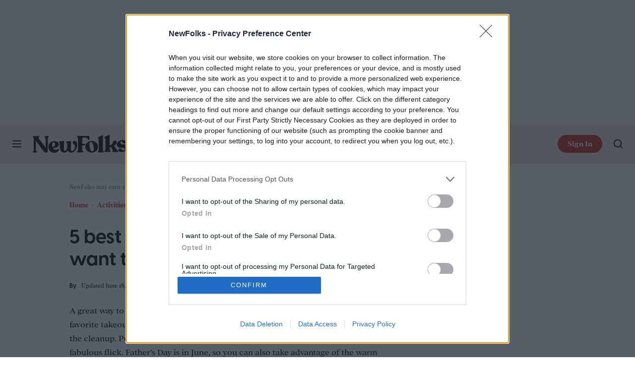

--- FILE ---
content_type: text/html; charset=utf-8
request_url: https://www.google.com/recaptcha/api2/aframe
body_size: 136
content:
<!DOCTYPE HTML><html><head><meta http-equiv="content-type" content="text/html; charset=UTF-8"></head><body><script nonce="mvFDewEiaeEIx8vXtGkqDA">/** Anti-fraud and anti-abuse applications only. See google.com/recaptcha */ try{var clients={'sodar':'https://pagead2.googlesyndication.com/pagead/sodar?'};window.addEventListener("message",function(a){try{if(a.source===window.parent){var b=JSON.parse(a.data);var c=clients[b['id']];if(c){var d=document.createElement('img');d.src=c+b['params']+'&rc='+(localStorage.getItem("rc::a")?sessionStorage.getItem("rc::b"):"");window.document.body.appendChild(d);sessionStorage.setItem("rc::e",parseInt(sessionStorage.getItem("rc::e")||0)+1);localStorage.setItem("rc::h",'1765903536996');}}}catch(b){}});window.parent.postMessage("_grecaptcha_ready", "*");}catch(b){}</script></body></html>

--- FILE ---
content_type: application/javascript
request_url: https://www.newfolks.com/content/themes/dt-stardust/build/front/dt-metrics.min.js?v=5ca2e65e
body_size: 7331
content:
"use strict";(self.webpackChunkdt_stardust=self.webpackChunkdt_stardust||[]).push([[863],{9169:function(e,t,n){n.r(t),n.d(t,{default:function(){return de}});var a,r=n(3120),o=function(){return window.performance&&performance.getEntriesByType&&performance.getEntriesByType("navigation")[0]},i=function(e){if("loading"===document.readyState)return"loading";var t=o();if(t){if(e<t.domInteractive)return"loading";if(0===t.domContentLoadedEventStart||e<t.domContentLoadedEventStart)return"dom-interactive";if(0===t.domComplete||e<t.domComplete)return"dom-content-loaded"}return"complete"},l=function(e){var t=e.nodeName;return 1===e.nodeType?t.toLowerCase():t.toUpperCase().replace(/^#/,"")},c=function(e,t){var n="";try{for(;e&&9!==e.nodeType;){var a=e,r=a.id?"#"+a.id:l(a)+(a.classList&&a.classList.value&&a.classList.value.trim()&&a.classList.value.trim().length?"."+a.classList.value.trim().replace(/\s+/g,"."):"");if(n.length+r.length>(t||100)-1)return n||r;if(n=n?r+">"+n:r,a.id)break;e=a.parentNode}}catch(e){}return n},s=-1,u=function(){return s},d=function(e){addEventListener("pageshow",function(t){t.persisted&&(s=t.timeStamp,e(t))},!0)},f=function(){var e=o();return e&&e.activationStart||0},m=function(e,t){var n=o(),a="navigate";return u()>=0?a="back-forward-cache":n&&(document.prerendering||f()>0?a="prerender":document.wasDiscarded?a="restore":n.type&&(a=n.type.replace(/_/g,"-"))),{name:e,value:void 0===t?-1:t,rating:"good",delta:0,entries:[],id:"v3-".concat(Date.now(),"-").concat(Math.floor(8999999999999*Math.random())+1e12),navigationType:a}},p=function(e,t,n){try{if(PerformanceObserver.supportedEntryTypes.includes(e)){var a=new PerformanceObserver(function(e){Promise.resolve().then(function(){t(e.getEntries())})});return a.observe(Object.assign({type:e,buffered:!0},n||{})),a}}catch(e){}},v=function(e,t,n,a){var r,o;return function(i){t.value>=0&&(i||a)&&((o=t.value-(r||0))||void 0===r)&&(r=t.value,t.delta=o,t.rating=function(e,t){return e>t[1]?"poor":e>t[0]?"needs-improvement":"good"}(t.value,n),e(t))}},b=function(e){requestAnimationFrame(function(){return requestAnimationFrame(function(){return e()})})},h=function(e){var t=function(t){"pagehide"!==t.type&&"hidden"!==document.visibilityState||e(t)};addEventListener("visibilitychange",t,!0),addEventListener("pagehide",t,!0)},g=function(e){var t=!1;return function(n){t||(e(n),t=!0)}},y=-1,T=function(){return"hidden"!==document.visibilityState||document.prerendering?1/0:0},E=function(e){"hidden"===document.visibilityState&&y>-1&&(y="visibilitychange"===e.type?e.timeStamp:0,x())},w=function(){addEventListener("visibilitychange",E,!0),addEventListener("prerenderingchange",E,!0)},x=function(){removeEventListener("visibilitychange",E,!0),removeEventListener("prerenderingchange",E,!0)},_=function(){return y<0&&(y=T(),w(),d(function(){setTimeout(function(){y=T(),w()},0)})),{get firstHiddenTime(){return y}}},S=function(e){document.prerendering?addEventListener("prerenderingchange",function(){return e()},!0):e()},L=[1800,3e3],k=function(e,t){t=t||{},S(function(){var n,a=_(),r=m("FCP"),o=p("paint",function(e){e.forEach(function(e){"first-contentful-paint"===e.name&&(o.disconnect(),e.startTime<a.firstHiddenTime&&(r.value=Math.max(e.startTime-f(),0),r.entries.push(e),n(!0)))})});o&&(n=v(e,r,L,t.reportAllChanges),d(function(a){r=m("FCP"),n=v(e,r,L,t.reportAllChanges),b(function(){r.value=performance.now()-a.timeStamp,n(!0)})}))})},D=[.1,.25],P=(new Date,0),C=1/0,I=0,M=function(e){e.forEach(function(e){e.interactionId&&(C=Math.min(C,e.interactionId),I=Math.max(I,e.interactionId),P=I?(I-C)/7+1:0)})},A=function(){return a?P:performance.interactionCount||0},q=function(){"interactionCount"in performance||a||(a=p("event",M,{type:"event",buffered:!0,durationThreshold:0}))},R=[200,500],F=0,N=function(){return A()-F},B=[],j={},O=function(e){var t=B[B.length-1],n=j[e.interactionId];if(n||B.length<10||e.duration>t.latency){if(n)n.entries.push(e),n.latency=Math.max(n.latency,e.duration);else{var a={id:e.interactionId,latency:e.duration,entries:[e]};j[a.id]=a,B.push(a)}B.sort(function(e,t){return t.latency-e.latency}),B.splice(10).forEach(function(e){delete j[e.id]})}},$=function(e,t){!function(e,t){t=t||{},S(function(){var n;q();var a,r=m("INP"),o=function(e){e.forEach(function(e){e.interactionId&&O(e),"first-input"===e.entryType&&!B.some(function(t){return t.entries.some(function(t){return e.duration===t.duration&&e.startTime===t.startTime})})&&O(e)});var t,n=(t=Math.min(B.length-1,Math.floor(N()/50)),B[t]);n&&n.latency!==r.value&&(r.value=n.latency,r.entries=n.entries,a())},i=p("event",o,{durationThreshold:null!==(n=t.durationThreshold)&&void 0!==n?n:40});a=v(e,r,R,t.reportAllChanges),i&&("PerformanceEventTiming"in window&&"interactionId"in PerformanceEventTiming.prototype&&i.observe({type:"first-input",buffered:!0}),h(function(){o(i.takeRecords()),r.value<0&&N()>0&&(r.value=0,r.entries=[]),a(!0)}),d(function(){B=[],F=A(),r=m("INP"),a=v(e,r,R,t.reportAllChanges)}))})}(function(t){!function(e){if(e.entries.length){var t=e.entries.sort(function(e,t){return t.duration-e.duration||t.processingEnd-t.processingStart-(e.processingEnd-e.processingStart)})[0],n=e.entries.find(function(e){return e.target});e.attribution={eventTarget:c(n&&n.target),eventType:t.name,eventTime:t.startTime,eventEntry:t,loadState:i(t.startTime)}}else e.attribution={}}(t),e(t)},t)},H=[2500,4e3],z={};const V="metrics",G="DTMetrics:";let U=0,W=0,J=0,K=0,Q=0,X=0;function Y(e,t){if("string"!=typeof e)return null;let n=e||"";return"number"==typeof t&&(n=n.substring(0,t)),n}function Z(e,t,n){if("number"!=typeof e)return null;let a=e;return"number"==typeof t&&(a=Math.max(a,t)),"number"==typeof n&&(a=Math.min(a,n)),a}function ee(e,t=""){if(!e)return 0;let n=1,a=e;for(;a.previousElementSibling;)a=a.previousElementSibling,t&&!a.matches(t)||n++;return n}function te(e,t){return e?[...document.querySelectorAll(t)].indexOf(e)+1:0}function ne(){return U}function ae(){return Math.floor(performance.now())}function re(){return Math.floor(performance.now()/1e3)}function oe(e){if(!e.feature)throw new Error("Missing required engagement event value.");const t={action:Y(e.action,100)||"click",data:e.data||null,elapsedTime:Z(re(),0,1e9)||0,feature:Y(e.feature,100)||"",internal:e.url?!(0!==e.url.indexOf(document.location.origin)):null,label:Y(e.label,100),location:Y(e.location,100),nth:Z(e.nth,1,1e4),nthLocation:Z(e.nthLocation,1,1e4),nthPart:Z(e.nthPart,1,1e4),part:Y(e.part,100),scrollDepth:ne(),url:Y(e.url,1e4),value:Z(e.value,-1e9,1e9)};r.DTLogger.debug(V,`${G} Pub engagement event:`,t),r.DTEvent.trigger("dtmetrics:engagement-event",t)}function ie(e){if(!e.feature)throw new Error("Missing required impression event value.");const t={action:Y(e.action,100)||"render",count:Z(e.count,1,1e4)||1,data:e.data||null,elapsedTime:Z(re(),0,1e9)||0,feature:Y(e.feature,100)||"",location:Y(e.location,100),nth:Z(e.nth,1,1e4),nthLocation:Z(e.nthLocation,1,1e4),nthPart:Z(e.nthPart,1,1e4),part:Y(e.part,100),scrollDepth:ne(),variant:Y(e.variant,100)};r.DTLogger.debug(V,`${G} Pub impression event:`,t),r.DTEvent.trigger("dtmetrics:impression-event",t)}function le(){document.body.classList.contains("dt-waypoint")||(function(e,t){!function(e,t){t=t||{},k(g(function(){var n,a=m("CLS",0),r=0,o=[],i=function(e){e.forEach(function(e){if(!e.hadRecentInput){var t=o[0],n=o[o.length-1];r&&e.startTime-n.startTime<1e3&&e.startTime-t.startTime<5e3?(r+=e.value,o.push(e)):(r=e.value,o=[e])}}),r>a.value&&(a.value=r,a.entries=o,n())},l=p("layout-shift",i);l&&(n=v(e,a,D,t.reportAllChanges),h(function(){i(l.takeRecords()),n(!0)}),d(function(){r=0,a=m("CLS",0),n=v(e,a,D,t.reportAllChanges),b(function(){return n()})}),setTimeout(n,0))}))}(function(t){!function(e){if(e.entries.length){var t=e.entries.reduce(function(e,t){return e&&e.value>t.value?e:t});if(t&&t.sources&&t.sources.length){var n=(a=t.sources).find(function(e){return e.node&&1===e.node.nodeType})||a[0];if(n)return void(e.attribution={largestShiftTarget:c(n.node),largestShiftTime:t.startTime,largestShiftValue:t.value,largestShiftSource:n,largestShiftEntry:t,loadState:i(t.startTime)})}}var a;e.attribution={}}(t),e(t)},t)}(e=>{var t,n;ie({action:"measure",data:{deltaRounded:Math.round(1e3*e.delta),largestShiftTarget:(null===(t=e.attribution)||void 0===t?void 0:t.largestShiftTarget)||"",loadState:(null===(n=e.attribution)||void 0===n?void 0:n.loadState)||"",valueRounded:Math.round(1e3*e.value)},feature:"web-vital",part:e.name})}),function(e,t){k(function(t){!function(e){if(e.entries.length){var t=o(),n=e.entries[e.entries.length-1];if(t){var a=t.activationStart||0,r=Math.max(0,t.responseStart-a);return void(e.attribution={timeToFirstByte:r,firstByteToFCP:e.value-r,loadState:i(e.entries[0].startTime),navigationEntry:t,fcpEntry:n})}}e.attribution={timeToFirstByte:0,firstByteToFCP:e.value,loadState:i(u())}}(t),e(t)},t)}(e=>{var t;ie({action:"measure",data:{deltaRounded:Math.round(e.delta),loadState:(null===(t=e.attribution)||void 0===t?void 0:t.loadState)||"",valueRounded:Math.round(e.value)},feature:"web-vital",part:e.name})}),$(e=>{var t,n,a,r,o,i,l,c;ie({action:"measure",data:{deltaRounded:Math.round(e.delta),eventTarget:(null===(t=e.attribution)||void 0===t?void 0:t.eventTarget)||"",eventType:(null===(n=e.attribution)||void 0===n?void 0:n.eventType)||"",lastAdRender:(null===(a=e.attribution)||void 0===a?void 0:a.eventTime)&&X?Math.floor(e.attribution.eventTime)-X:0,lastAdRequest:(null===(r=e.attribution)||void 0===r?void 0:r.eventTime)&&K?Math.floor(e.attribution.eventTime)-K:0,lastAdResponse:(null===(o=e.attribution)||void 0===o?void 0:o.eventTime)&&Q?Math.floor(e.attribution.eventTime)-Q:0,lastAuctionEnd:(null===(i=e.attribution)||void 0===i?void 0:i.eventTime)&&J?Math.floor(e.attribution.eventTime)-J:0,lastAuctionStart:(null===(l=e.attribution)||void 0===l?void 0:l.eventTime)&&W?Math.floor(e.attribution.eventTime)-W:0,loadState:(null===(c=e.attribution)||void 0===c?void 0:c.loadState)||"",valueRounded:Math.round(e.value)},feature:"web-vital",part:e.name})}),function(e,t){!function(e,t){t=t||{},S(function(){var n,a=_(),r=m("LCP"),o=function(e){var t=e[e.length-1];t&&t.startTime<a.firstHiddenTime&&(r.value=Math.max(t.startTime-f(),0),r.entries=[t],n())},i=p("largest-contentful-paint",o);if(i){n=v(e,r,H,t.reportAllChanges);var l=g(function(){z[r.id]||(o(i.takeRecords()),i.disconnect(),z[r.id]=!0,n(!0))});["keydown","click"].forEach(function(e){addEventListener(e,function(){return setTimeout(l,0)},!0)}),h(l),d(function(a){r=m("LCP"),n=v(e,r,H,t.reportAllChanges),b(function(){r.value=performance.now()-a.timeStamp,z[r.id]=!0,n(!0)})})}})}(function(t){!function(e){if(e.entries.length){var t=o();if(t){var n=t.activationStart||0,a=e.entries[e.entries.length-1],r=a.url&&performance.getEntriesByType("resource").filter(function(e){return e.name===a.url})[0],i=Math.max(0,t.responseStart-n),l=Math.max(i,r?(r.requestStart||r.startTime)-n:0),s=Math.max(l,r?r.responseEnd-n:0),u=Math.max(s,a?a.startTime-n:0),d={element:c(a.element),timeToFirstByte:i,resourceLoadDelay:l-i,resourceLoadTime:s-l,elementRenderDelay:u-s,navigationEntry:t,lcpEntry:a};return a.url&&(d.url=a.url),r&&(d.lcpResourceEntry=r),void(e.attribution=d)}}e.attribution={timeToFirstByte:0,resourceLoadDelay:0,resourceLoadTime:0,elementRenderDelay:e.value}}(t),e(t)},t)}(e=>{ie({action:"measure",data:{deltaRounded:Math.round(e.delta),element:(null==e?void 0:e.attribution.element)||"",valueRounded:Math.round(e.value)},feature:"web-vital",part:e.name})}))}function ce(){if(document.body.classList.contains("dt-waypoint"))return;const e=document.querySelector(".b-content")||document.body,t=new IntersectionObserver(t=>{const n=e.getBoundingClientRect();t.forEach(e=>{if(e.isIntersecting&&n&&n.height){const e=Math.max(0,Math.min(1,parseFloat(((-n.top+window.innerHeight)/n.height).toFixed(1))));e>U&&(!function(e){const t={data:null,elapsedTime:Z(re(),0,1e9)||0,value:Z(e,0,1)||0};r.DTLogger.debug(V,`${G} Pub scroll event:`,t),r.DTEvent.trigger("dtmetrics:scroll-event",t)}(parseFloat((e-U).toFixed(1))),U=e)}})});let n="position: absolute; z-index: -1; height: 1px; margin: 0; padding: 0; pointer-events: none;";r.DTLogger.debugActive(V)&&(n+=" width: 10px; height: 10px; background: hotpink;");for(let a=1;a<=10;a++){const r=document.createElement("div");r.setAttribute("style",`${n} top: ${a/10*100}%`),e.appendChild(r),t.observe(r)}}function se(){const e="single"===r.DTData.get("page_type")?"article":"mem",t=[];function n(){window.DTConnatixPlayers=window.DTConnatixPlayers||{},Object.keys(window.DTConnatixPlayers).forEach(n=>{t.includes(n)||(t.push(n),window.DTConnatixPlayers&&window.DTConnatixPlayers[n]&&(t=>{var n;const a=(null===(n=t.getApiConfig())||void 0===n?void 0:n.playerId)||"unknown";function r(t){oe({action:t,location:e,feature:"video",data:{playerId:a,provider:"connatix"}})}function o(t,n=0){const r={action:t,location:e,feature:"video",data:{playerId:a,provider:"connatix"}};n&&(r.count=n),ie(r)}let i=0,l=0,c=0,s=0,u=0;o("render",++i),t.on("videoStarted",()=>{o("start",++l)}),t.on("videoCompleted100",()=>{o("complete",++c)}),t.on("closeButtonClicked",()=>{r("close")}),t.on("adImpression",()=>{o("ad-start",++s)}),t.on("adCompleted100",()=>{o("ad-complete",++u)}),t.on("adSkipped",()=>{r("ad-skip")}),t.on("adClick",()=>{r("ad-click")});let d=t.getVolume(),f=!1,m=!1;t.on("volumeChanged",e=>{!d&&e?m||(m=!0,r("unmute")):d&&!e&&(f||(f=!0,r("mute"))),d=e||0})})(window.DTConnatixPlayers[n]))})}r.DTEvent.on("dt-connatix-player-ready",n),n()}const ue={push(e){"function"==typeof e&&e()},trackFeatureImpression(e,t){ie({action:"activate",feature:e,variant:t||void 0})},trackExperimentImpression(e,t){ie({action:"experiment",feature:e,variant:t})},trackGenericEngagement(e,t,n,a){oe({action:a,feature:n,data:{experiment:e,variant:t}})}};le(),r.DTEvent.getEventPromise("dt:meta:pixel-loaded").then(([e])=>{ie({action:"measure",data:{value:Math.floor(Number(e)||0)},feature:"user-timing",part:"meta-pixel"})}),r.DTEvent.getEventPromise("dt:consent:ready").then(([e,t])=>{const n=Math.floor(Number(t)||0);ie({action:"measure",data:{timestamp:n},feature:"consent",part:"ready"}),e&&ie({action:"view",data:{timestamp:n},feature:"consent",part:"banner"})}),function(){r.DTEvent.getEventPromise("htl-prebid-ready").then(()=>{window.pbjs.onEvent("auctionInit",()=>{W=ae()}),window.pbjs.onEvent("auctionEnd",()=>{J=ae()})}).catch(e=>{r.DTLogger.noticeError(e)}),r.DTEvent.on("ad-requested",()=>{K=ae()}),r.DTEvent.on("ad-received",()=>{Q=ae()}),r.DTEvent.on("ad-rendered",()=>{X=ae()});let e=!1,t=0;r.DTEvent.on("ad-requested",(...n)=>{const[a]=n;a.outOfPage||e||(e=!0,t=ae(),ie({action:"measure",data:{value:t},feature:"user-timing",part:"first-ad-request"}))});let n=!1;r.DTEvent.on("ad-rendered",(...e)=>{const[a]=e;if(!a.outOfPage&&(ie({feature:"ad",location:a.location,data:{responseTime:a.responseTime}}),!n)){n=!0;const e=ae();ie({action:"measure",data:{delta:e-t,value:e},feature:"user-timing",part:"first-ad-render"})}}),r.DTEvent.on("ad-viewable",(...e)=>{const[t]=e;t.outOfPage||ie({action:"view",feature:"ad",location:t.location})}),r.DTEvent.getEventPromise("dtinjector:density-measured").then(([e])=>{ie({action:"measure",data:{value:(Number(e)||0).toFixed(4)},feature:"topography",part:"ad-density"})}).catch(e=>{r.DTLogger.noticeError(e)})}(),ce(),function(){var e;const t=document.querySelectorAll(".b-related-links");t.length&&ie({count:t.length,feature:"related-links",location:"article"});const n=document.querySelectorAll(".b-product-attributes");n.length&&ie({count:n.length,feature:"product-attributes",location:"article"}),document.querySelector(".b-product-index")&&ie({feature:"product-index",location:"article"});const a=document.querySelectorAll(".b-content .b-media");a.length&&ie({count:a.length,feature:"media-item",location:"article"});const o=document.querySelectorAll(".b-media-jump");o.length&&ie({count:o.length,feature:"media-items-jump",location:"article"}),document.querySelectorAll(".b-in-content-shortcode").forEach(e=>{ie({data:{shortcode:String(e.getAttribute("data-shortcode-name"))||""},feature:"shortcode",location:"article"})});const i=document.querySelectorAll(".b-topic-promo-hub");i.length&&ie({count:i.length,feature:"topic-promo-hub",location:"article"});const l=document.querySelectorAll(".b-post-collection");l.length&&ie({count:l.length,feature:"post-collection",location:"article"});const c=document.querySelector("#dt-toc");c&&(ie({feature:"table-of-contents",location:"article"}),c.addEventListener("change",()=>{oe({action:"click",feature:"table-of-contents",location:"article"})}));const s=document.querySelectorAll(".h-editors-recs");s.length&&ie({count:s.length,feature:"editors-recs",location:"after-article"});const u=document.querySelectorAll(".b-personality");u.length&&ie({count:u.length,feature:"author-bio",location:"after-article"}),document.querySelector(".b-teasers")&&ie({feature:"teasers",location:"after-article"});const d=document.querySelectorAll(".b-right-rail:not(.b-right-rail--ads)");d.length&&ie({count:d.length,feature:"discovery",location:"right-rail"});const f=document.querySelectorAll(".b-content .h-carousel");f.length&&(ie({count:f.length,feature:"carousel-gallery",location:"article"}),f.forEach((e,t)=>{r.DTEvent.on("dt:carousel:action",(...n)=>{const[a,r,o]=n;a===e&&oe({action:r,feature:"carousel-gallery",location:"article",nth:t+1,part:o})})}));const m=document.querySelector(".b-nav");m&&(null===(e=m.querySelector(".b-nav__trigger--search"))||void 0===e||e.addEventListener("click",()=>{oe({action:"open",feature:"nav",part:"search"})},{once:!0}),m.querySelectorAll(".b-nav__search").forEach(e=>{e.addEventListener("submit",()=>{oe({action:"submit",feature:"nav",part:"search"})},{once:!0})}));const p=new WeakMap;document.body.addEventListener("click",e=>{var t,n,a,r,o;const i=e.target.closest("a");if(i){if(i.closest(".b-headline__crumbs"))oe({feature:"breadcrumbs",label:i.innerText||"",location:"before-article",nthPart:ee(i.closest("li")),part:"item",url:i.href});else if(i.closest(".b-byline__authors"))oe({feature:"author",label:i.innerText||"",location:"before-article",url:i.href});else if(i.closest(".b-media-jump"))oe({feature:"media-items-jump",label:i.innerText||"",location:"article",nthPart:ee(i.closest(".b-media-jump__item"),".b-media-jump__item"),part:"item"});else if(i.closest(".b-media")){const e={feature:"media-item",label:i.innerText||"",location:"article",nth:ee(i.closest(".b-media"),".b-media"),url:i.href};i.classList.contains("dtcc-affiliate")?(e.part="affiliate-button",e.nthPart=ee(i,".dtcc-affiliate")):i.closest(".b-media__button")?e.part="button":i.closest(".b-media__content")&&(e.part="content-link"),e.part&&oe(e)}else if(i.closest(".b-related-links"))oe({feature:"related-links",label:i.innerText||"",location:"article",nthPart:ee(i.closest("li"),"li"),url:i.href,part:"item"});else if(i.closest(".b-in-content-shortcode"))oe({data:{shortcode:(null===(t=i.closest(".b-in-content-shortcode"))||void 0===t?void 0:t.getAttribute("data-shortcode-name"))||""},feature:"shortcode",label:i.innerText||"",location:"article",url:i.href});else if(i.closest(".b-topic-promo-hub"))oe({feature:"topic-promo-hub",label:i.innerText||"",location:"article",url:i.href});else if(i.closest(".b-post-collection")){const e={feature:"post-collection",label:i.innerText||"",location:"article",url:i.href};i.closest(".b-post-collection__more")?e.part="more":(e.part="item",e.nthPart=ee(i.closest(".b-post-collection__item"),".b-post-collection__item")),oe(e)}else if(i.closest(".b-product-index")){const e={feature:"compact-cc",label:i.innerText||"",location:"product-index",nth:ee(i.closest(".b-cc-compact"),".b-cc-compact"),url:i.href};i.classList.contains("dtcc-affiliate")?(e.part="affiliate-button",e.nthPart=ee(i,".dtcc-affiliate")):i.classList.contains("b-cc-compact__link")&&(e.part="jump-cta"),e.part&&oe(e)}else if(i.closest(".b-cc-compact"))i.classList.contains("dtcc-affiliate")&&oe({feature:"compact-cc",label:i.innerText||"",location:"article",nth:ee(i.closest(".b-cc-compact"),".b-cc-compact"),nthPart:ee(i,".dtcc-affiliate"),part:"affiliate-button",url:i.href});else if(i.closest(".b-product-attributes")){const e={feature:"product-attributes",location:"article",nth:ee(i.closest(".b-product-attributes"),".b-product-attributes"),url:i.href};i.classList.contains("b-product-attributes__link")?e.part="review-cta":i.classList.contains("dtcc-affiliate")&&(e.label=i.innerText,e.nthPart=ee(i,".dtcc-affiliate"),e.part="affiliate-button"),e.part&&oe(e)}else if(i.classList.contains("dtcc-affiliate")){const e={location:i.closest("article")?"article":"unknown",label:i.innerText||"",url:i.href};if(i.classList.contains("dtcc-affiliate--button")||i.classList.contains("dtcc-affiliate--deeplink-button")){e.feature="affiliate-buttons",e.nthPart=ee(i,".dtcc-affiliate"),e.part="affiliate-button";const t=te(i,".dtcc-affiliate--button:first-child, .dtcc-affiliate--deeplink-button:first-child");t&&(e.nth=t)}else if(i.classList.contains("dtcc-affiliate--textlink")||i.classList.contains("dtcc-affiliate--deeplink-textlink")){e.feature="affiliate-text";const t=te(i,".dtcc-affiliate--textlink, .dtcc-affiliate--deeplink-textlink");t&&(e.nth=t)}else e.feature="affiliate-unknown";"1"===i.dataset.deeplink&&(e.data={deeplink:!0}),oe(e)}else if(i.closest(".h-editors-recs"))oe({feature:"editors-recs",label:i.innerText||"",location:"after-article",nthPart:ee(i.closest("li")),part:"item",url:i.href});else if(i.closest("article"))oe({feature:"content-link",label:i.innerText||"",location:"article",url:i.href});else if(i.closest(".b-personality")){const e=i.closest(".b-personality");oe({feature:"author-bio",location:"after-article",label:i.innerText||"",nth:ee(e),url:i.href})}else if(i.closest(".b-teasers")){const e=i.closest(".b-teaser"),t=null==e?void 0:e.querySelector(".b-headline__title");oe({feature:"teasers",label:t?t.innerText:"",location:"after-article",nthPart:ee(e),part:"item",url:i.href})}else if(i.closest(".b-mem-logos")){const e=i.closest(".b-mem-logos__item"),t={feature:"mem-logos",label:i.innerText||"",location:"mem",url:i.href};e&&(t.part="item",t.nthPart=ee(e,".b-mem-logos__item")),oe(t)}else if(i.closest(".b-mem")){const e=i.closest(".b-mem-post"),t={feature:"mem",label:i.innerText||"",url:i.href};e&&(t.part="item",t.nthPart=ee(e,".b-mem-post")),oe(t)}else if(i.closest(".b-river__aside")){const e=i.closest(".b-aside__item"),t={feature:"native-discovery",label:i.innerText||"",location:"river",url:i.href};e&&(t.part="item",t.nthPart=ee(e,".b-aside__item")),oe(t)}else if(i.closest(".b-river")){const e=i.closest(".b-river-post"),t={feature:"river",label:i.innerText||"",url:i.href};e&&(t.part="item",t.nthPart=ee(e,".b-river-post")),oe(t)}else if(i.closest(".b-right-rail:not(.b-right-rail--ads)")){const e=i.closest(".b-right-rail"),t=i.closest(".b-right-rail__item"),r={data:{moduleLabel:(null===(a=null===(n=null==e?void 0:e.querySelector(".b-right-rail__title"))||void 0===n?void 0:n.textContent)||void 0===a?void 0:a.trim())||""},feature:"discovery",label:i.innerText||"",location:"right-rail",nth:ee(e,".b-right-rail:not(.b-right-rail--ads)"),url:i.href};t?(r.part="item",r.nthPart=ee(t,".b-right-rail__item")):i.closest(".b-right-rail__more")&&(r.part="more"),oe(r)}else if(i.closest(".b-settings-menu"))oe({feature:"account-menu",label:i.innerText||"",location:i.closest(".b-nav")?"nav":"account-settings",url:i.href});else if(i.closest(".b-nav"))i.closest(".b-nav__logo")?oe({feature:"nav",part:"logo",url:i.href}):i.closest(".b-nav__link")?oe({feature:"nav",label:i.innerText||"",part:"level-0",url:i.href}):i.closest(".b-nav__item-1")?oe({feature:"nav",label:i.innerText||"",part:"level-2",url:i.href}):i.closest(".b-nav__item-0")&&oe({feature:"nav",label:i.innerText||"",part:"level-1",url:i.href});else if(i.closest(".b-sub"))oe({feature:"sub-nav",part:"level-1",nthPart:ee(i.closest(".b-sub__item-0"),":not(.sub-item-label)"),url:i.href,label:i.innerText||""});else if(i.closest(".b-foot")){const e={feature:"footer",url:i.href,label:i.innerText||""};i.closest(".menu-item")?e.part="level-1":i.closest(".b-foot__logo")?e.part="logo":i.closest(".b-foot__copyright")&&(e.part="legal-link"),e.part&&oe(e)}return}const l=e.target.closest("button");if(l){if(p.has(l))return;if(p.set(l,!0),l.closest(".b-media")){const e={feature:"media-item",location:"article",nth:ee(l.closest(".b-media"),".b-media")};l.classList.contains("b-media__trailer-btn")&&(e.part="trailer-play-button"),e.part&&oe(e)}else l.closest(".b-product-index")?l.classList.contains("b-cc-collapsed-buttons__toggle")?oe({location:"product-index",feature:"compact-cc",nth:ee(l.closest(".b-cc-compact"),".b-cc-compact"),part:"show-offers"}):l.classList.contains("b-product-index__button")&&oe({feature:"product-index",part:"show-products"}):l.classList.contains("b-cc-collapsed-buttons__toggle")?oe({feature:"compact-cc",location:"article",nth:ee(l.closest(".b-cc-compact"),".b-cc-compact"),part:"show-offers"}):l.classList.contains("b-toc__button")?oe({feature:"table-of-contents",location:"article",part:"expand"}):l.closest(".b-in-content-shortcode")?oe({data:{shortcode:(null===(r=l.closest(".b-in-content-shortcode"))||void 0===r?void 0:r.getAttribute("data-shortcode-name"))||""},feature:"shortcode",label:l.innerText||"",location:"article"}):(null===(o=l.parentElement)||void 0===o?void 0:o.classList.contains("b-nav__item-0"))?oe({feature:"nav",label:l.innerText||"",part:"level-1"}):l.classList.contains("b-nav__sign-in")&&oe({feature:"account-button",location:"nav",part:"sign-in"});return}const c=e.target.closest("label");if(c){if(p.has(c))return;p.set(c,!0),c.classList.contains("b-nav__trigger--menu")&&oe({feature:"nav",part:"hamburger"})}})}(),r.DTEvent.on("account-sign-in",e=>{oe({action:"sign-in",feature:"account",part:e.provider}),e.newAccount&&oe({action:"register",feature:"account",part:e.provider})}),r.DTEvent.on("account-sign-out",e=>{oe({action:"sign-out",feature:"account",part:e.provider})}),r.DTEvent.on("account-persist",e=>{ie({action:"persist",feature:"account",part:e.provider})}),r.DTEvent.on("account-open-modal",()=>{ie({action:"view",feature:"account-modal"})}),r.DTEvent.on("apple-button-clicked",()=>{oe({action:"click",feature:"account-provider",location:"account-modal",part:"apple"})}),r.DTEvent.on("gsi-button-clicked",()=>{oe({action:"click",feature:"account-provider",location:"account-modal",part:"gsi"})}),r.DTEvent.on("openpass-button-clicked",()=>{oe({action:"click",feature:"account-provider",location:"account-modal",part:"openpass"})}),document.body.classList.contains("error404")&&ie({action:"load",feature:"template",part:"dynamic-404"}),function(){const e=r.DTOptions.get("dt-newsletter-map","dt:newsletter");let t="";document.getElementById("react-container-account-settings")?t="account-settings":document.getElementById("react-container-newsletter-settings")&&(t="manage-newsletters"),r.DTEvent.on("newsletter-render",(...n)=>{const[a]=n;ie({action:"render",data:{availableNewsletterIds:a.availableNewsletterIds.map(t=>{var n;return(null===(n=e[t])||void 0===n?void 0:n.recipientListId)||t})},feature:"newsletter",location:t,part:a.source})}),r.DTEvent.on("newsletter-submit",(...n)=>{const[a]=n;oe({action:"submit",data:{availableNewsletterIds:a.availableNewsletterIds.map(t=>{var n;return(null===(n=e[t])||void 0===n?void 0:n.recipientListId)||t}),bot:a.bot?1:0,newsletterIds:a.newsletterIds.map(t=>{var n;return(null===(n=e[t])||void 0===n?void 0:n.recipientListId)||t}),unsubscribe:a.unsubscribe?1:0,segments:a.newsletterIds.map(t=>{var n;return(null===(n=e[t])||void 0===n?void 0:n.segment)||""})},feature:"newsletter",location:t,part:a.source,value:a.newsletterIds.length})}),r.DTEvent.on("newsletter-response",(...n)=>{const[a]=n,r={feature:"newsletter",location:t,part:a.source,value:a.newsletterIds.length};r.data={availableNewsletterIds:a.availableNewsletterIds.map(t=>{var n;return(null===(n=e[t])||void 0===n?void 0:n.recipientListId)||t}),newsletterIds:a.newsletterIds.map(t=>{var n;return(null===(n=e[t])||void 0===n?void 0:n.recipientListId)||t}),responseTime:a.responseTime,segments:a.newsletterIds.map(t=>{var n;return(null===(n=e[t])||void 0===n?void 0:n.segment)||""})},a.success?a.unsubscribe?r.action="unsubscribe":r.action="subscribe":(r.action="error",r.data.code=a.code||""),oe(r)})}(),r.DTEvent.getEventPromise("dt-related-player-prevented").then(()=>{ie({action:"prevent",feature:"related-video"})}),se(),function(){const e=document.querySelectorAll(".b-content .is-zoomable");e.length&&ie({count:e.length,feature:"expandable-image",location:"article"}),r.DTEvent.on("image-click",(...e)=>{var t,n;const[a]=e,r={action:"click",feature:"expandable-image",location:"article",url:a.url};a.el.closest(".gallery")?(r.data={hasCaption:!!(null===(t=a.el.closest(".gallery"))||void 0===t?void 0:t.querySelector("figcaption"))},r.nth=ee(a.el.closest(".gallery"),".gallery"),r.part="gallery-item",r.nthPart=ee(a.el.closest(".gallery-item"),".gallery-item")):(r.data={hasCaption:!!(null===(n=a.el.parentNode)||void 0===n?void 0:n.querySelector("figcaption"))},r.nth=ee(a.el.closest("figure:not(.gallery)"),"figure:not(.gallery)")),oe(r)})}(),r.DTEvent.on("dt-follow-pending-item-added",e=>{oe({feature:"follow",action:"click",part:"not-signed-in",value:1,data:{type:e.type,group:e.group,id:e.id}})}),r.DTEvent.on("dt-follow-item-status-change",(e,t)=>{oe({feature:"follow",action:"change",value:t?1:0,data:{type:e.type,group:e.group,id:e.id}})}),r.DTEvent.promise("dtmetrics:api-ready",ue);var de={}}}]);

--- FILE ---
content_type: application/javascript
request_url: https://www.newfolks.com/content/themes/dt-stardust/build/front/dt-modal-launch.min.js?v=79bb38e4
body_size: 627
content:
"use strict";(self.webpackChunkdt_stardust=self.webpackChunkdt_stardust||[]).push([[165],{5400:function(t,n,e){var i=this&&this.__awaiter||function(t,n,e,i){return new(e||(e=Promise))(function(a,c){function o(t){try{s(i.next(t))}catch(t){c(t)}}function u(t){try{s(i.throw(t))}catch(t){c(t)}}function s(t){var n;t.done?a(t.value):(n=t.value,n instanceof e?n:new e(function(t){t(n)})).then(o,u)}s((i=i.apply(t,n||[])).next())})};!function(){document.body.addEventListener("click",t=>{var n;const a=null===(n=t.target)||void 0===n?void 0:n.closest(".h-modal-it");if(a){const{key:n="",templateId:c="",type:o=""}=a.dataset;t.preventDefault(),(()=>{i(this,void 0,void 0,function*(){const{default:t}=yield e.e(771).then(e.bind(e,7750));t.launch(n,c,o||"share")})})()}},!1)}()}}]);

--- FILE ---
content_type: application/javascript
request_url: https://www.newfolks.com/content/themes/dt-stardust/build/front/vendor/vendor.min.js?ver=1764441124
body_size: 2955
content:
"use strict";(self.webpackChunkdt_stardust=self.webpackChunkdt_stardust||[]).push([[598],{2928:function(t,e,r){function n(t){return function(t){let e=2166136261;const r=t.length;for(let n=0;n<r;n++)e^=t.charCodeAt(n),e+=(e<<1)+(e<<4)+(e<<7)+(e<<8)+(e<<24);return e>>>0}(t)%1e3/1e3}function i(t,e=1,r){e<0?e=0:e>1&&(e=1);const n=(i=t)<=0?[]:new Array(i).fill(1/i);var i;(r=r||n).length!==t&&(r=n);const s=r.reduce((t,e)=>e+t,0);(s<.99||s>1.01)&&(r=n);let u=0;return r.map(t=>{const r=u;return u+=t,[r,r+e*t]})}r.d(e,{N:function(){return g}});const s={};function u(t,e){if("$or"in e)return l(t,e.$or);if("$nor"in e)return!l(t,e.$nor);if("$and"in e)return function(t,e){for(let r=0;r<e.length;r++)if(!u(t,e[r]))return!1;return!0}(t,e.$and);if("$not"in e)return!u(t,e.$not);for(const[r,n]of Object.entries(e))if(!a(n,o(t,r)))return!1;return!0}function o(t,e){const r=e.split(".");let n=t;for(let t=0;t<r.length;t++){if(!n||"object"!=typeof n||!(r[t]in n))return null;n=n[r[t]]}return n}function a(t,e){if("string"==typeof t)return e+""===t;if("number"==typeof t)return 1*e===t;if("boolean"==typeof t)return!!e===t;if(Array.isArray(t)||!c(t))return JSON.stringify(e)===JSON.stringify(t);for(const r in t)if(!h(r,e,t[r]))return!1;return!0}function c(t){const e=Object.keys(t);return e.length>0&&e.filter(t=>"$"===t[0]).length===e.length}function h(t,e,r){switch(t){case"$eq":return e===r;case"$ne":return e!==r;case"$lt":return e<r;case"$lte":return e<=r;case"$gt":return e>r;case"$gte":return e>=r;case"$exists":return r?null!==e:null===e;case"$in":return r.includes(e);case"$nin":return!r.includes(e);case"$not":return!a(r,e);case"$size":return!!Array.isArray(e)&&a(r,e.length);case"$elemMatch":return function(t,e){if(!Array.isArray(t))return!1;const r=c(e)?t=>a(e,t):t=>u(t,e);for(let e=0;e<t.length;e++)if(t[e]&&r(t[e]))return!0;return!1}(e,r);case"$all":if(!Array.isArray(e))return!1;for(let t=0;t<r.length;t++){let n=!1;for(let i=0;i<e.length;i++)if(a(r[t],e[i])){n=!0;break}if(!n)return!1}return!0;case"$regex":try{return(n=r,s[n]||(s[n]=new RegExp(n.replace(/([^\\])\//g,"$1\\/"))),s[n]).test(e)}catch(t){return!1}case"$type":return function(t){if(null===t)return"null";if(Array.isArray(t))return"array";const e=typeof t;return["string","number","boolean","object","undefined"].includes(e)?e:"unknown"}(e)===r;default:return console.error("Unknown operator: "+t),!1}var n}function l(t,e){if(!e.length)return!0;for(let r=0;r<e.length;r++)if(u(t,e[r]))return!0;return!1}function f(t,e,r){return e in t?Object.defineProperty(t,e,{value:r,enumerable:!0,configurable:!0,writable:!0}):t[e]=r,t}const d="undefined"!=typeof window&&"undefined"!=typeof document;class g{constructor(t={}){f(this,"_renderer",null),f(this,"_trackedExperiments",new Set),f(this,"_trackedFeatures",{}),f(this,"debug",!1),f(this,"subscriptions",new Set),f(this,"_rtQueue",[]),f(this,"_rtTimer",0),f(this,"assigned",new Map),f(this,"_forcedFeatureValues",new Map),f(this,"_attributeOverrides",{}),this.context=t,d&&!t.disableDevTools&&(window._growthbook=this,document.dispatchEvent(new Event("gbloaded")))}render(){this._renderer&&this._renderer()}setFeatures(t){this.context.features=t,this.render()}setAttributes(t){this.context.attributes=t,this.render()}setAttributeOverrides(t){this._attributeOverrides=t,this.render()}setForcedVariations(t){this.context.forcedVariations=t||{},this.render()}setForcedFeatures(t){this._forcedFeatureValues=t,this.render()}getAttributes(){return{...this.context.attributes,...this._attributeOverrides}}getFeatures(){return this.context.features||{}}subscribe(t){return this.subscriptions.add(t),()=>{this.subscriptions.delete(t)}}getAllResults(){return new Map(this.assigned)}destroy(){this.subscriptions.clear(),this.assigned.clear(),this._trackedExperiments.clear(),this._trackedFeatures={},this._rtQueue=[],this._rtTimer&&clearTimeout(this._rtTimer),d&&window._growthbook===this&&delete window._growthbook}setRenderer(t){this._renderer=t}forceVariation(t,e){this.context.forcedVariations=this.context.forcedVariations||{},this.context.forcedVariations[t]=e,this.render()}run(t){const e=this._run(t),r=t.key,n=this.assigned.get(r);return n&&n.result.inExperiment===e.inExperiment&&n.result.variationId===e.variationId||(this.assigned.set(r,{experiment:t,result:e}),this.subscriptions.forEach(r=>{try{r(t,e)}catch(t){console.error(t)}})),e}trackFeatureUsage(t,e){if("override"===e.source)return;const r=JSON.stringify(e.value);if(this._trackedFeatures[t]!==r){if(this._trackedFeatures[t]=r,this.context.onFeatureUsage)try{this.context.onFeatureUsage(t,e)}catch(t){}d&&window.fetch&&(this._rtQueue.push({key:t,on:e.on}),this._rtTimer||(this._rtTimer=window.setTimeout(()=>{this._rtTimer=0;const t=[...this._rtQueue];this._rtQueue=[],this.context.realtimeKey&&window.fetch("https://rt.growthbook.io/?key=".concat(this.context.realtimeKey,"&events=").concat(encodeURIComponent(JSON.stringify(t))),{cache:"no-cache",mode:"no-cors"}).catch(()=>{})},this.context.realtimeInterval||2e3)))}}getFeatureResult(t,e,r,n,i=null,s=null){const u={value:e,on:!!e,off:!e,source:r,ruleId:n||""};return i&&(u.experiment=i),s&&(u.experimentResult=s),this.trackFeatureUsage(t,u),u}isOn(t){return this.evalFeature(t).on}isOff(t){return this.evalFeature(t).off}getFeatureValue(t,e){var r;return null!==(r=this.evalFeature(t).value)&&void 0!==r?r:e}feature(t){return this.evalFeature(t)}evalFeature(t){var e;if(this._forcedFeatureValues.has(t))return this.getFeatureResult(t,this._forcedFeatureValues.get(t),"override");if(!this.context.features||!this.context.features[t])return this.getFeatureResult(t,null,"unknownFeature");const r=this.context.features[t];if(r.rules)for(const e of r.rules){if(e.condition&&!this.conditionPasses(e.condition))continue;if("force"in e){if("coverage"in e){const{hashValue:r}=this.getHashAttribute(e.hashAttribute);if(!r)continue;if(n(r+t)>e.coverage)continue}return this.getFeatureResult(t,e.force,"force",e.id)}if(!e.variations)continue;const r={variations:e.variations,key:e.key||t};"coverage"in e&&(r.coverage=e.coverage),e.weights&&(r.weights=e.weights),e.hashAttribute&&(r.hashAttribute=e.hashAttribute),e.namespace&&(r.namespace=e.namespace);const i=this.run(r);if(i.inExperiment)return this.getFeatureResult(t,i.value,"experiment",e.id,r,i)}return this.getFeatureResult(t,null!==(e=r.defaultValue)&&void 0!==e?e:null,"defaultValue")}conditionPasses(t){return u(this.getAttributes(),t)}_run(t){const e=t.key,r=t.variations.length;if(r<2)return this.getResult(t);if(!1===this.context.enabled)return this.getResult(t);t=this.mergeOverrides(t);const s=function(t,e,r){if(!e)return null;const n=e.split("?")[1];if(!n)return null;const i=n.replace(/#.*/,"").split("&").map(t=>t.split("=",2)).filter(([e])=>e===t).map(([,t])=>parseInt(t));return i.length>0&&i[0]>=0&&i[0]<r?i[0]:null}(e,this.getContextUrl(),r);if(null!==s)return this.getResult(t,s);if(this.context.forcedVariations&&e in this.context.forcedVariations){const r=this.context.forcedVariations[e];return this.getResult(t,r)}if("draft"===t.status||!1===t.active)return this.getResult(t);const{hashValue:u}=this.getHashAttribute(t.hashAttribute);if(!u)return this.getResult(t);if(t.namespace&&!function(t,e){const r=n(t+"__"+e[0]);return r>=e[1]&&r<e[2]}(u,t.namespace))return this.getResult(t);if(t.include&&!function(t){try{return t()}catch(t){return console.error(t),!1}}(t.include))return this.getResult(t);if(t.condition&&!this.conditionPasses(t.condition))return this.getResult(t);if(t.groups&&!this.hasGroupOverlap(t.groups))return this.getResult(t);if(t.url&&!this.urlIsValid(t.url))return this.getResult(t);const o=i(r,t.coverage||1,t.weights),a=function(t,e){for(let r=0;r<e.length;r++)if(t>=e[r][0]&&t<e[r][1])return r;return-1}(n(u+e),o);if(a<0)return this.getResult(t);if("force"in t)return this.getResult(t,t.force);if(this.context.qaMode)return this.getResult(t);if("stopped"===t.status)return this.getResult(t);const c=this.getResult(t,a,!0);return this.track(t,c),c}log(t,e){this.debug&&(this.context.log?this.context.log(t,e):console.log(t,e))}track(t,e){if(!this.context.trackingCallback)return;const r=t.key,n=e.hashAttribute+e.hashValue+r+e.variationId;if(!this._trackedExperiments.has(n)){this._trackedExperiments.add(n);try{this.context.trackingCallback(t,e)}catch(t){console.error(t)}}}mergeOverrides(t){const e=t.key,r=this.context.overrides;return r&&r[e]&&"string"==typeof(t=Object.assign({},t,r[e])).url&&(t.url=function(t){try{const e=t.replace(/([^\\])\//g,"$1\\/");return new RegExp(e)}catch(t){return void console.error(t)}}(t.url)),t}getHashAttribute(t){const e=t||"id";let r="";return this._attributeOverrides[e]?r=this._attributeOverrides[e]:this.context.attributes?r=this.context.attributes[e]||"":this.context.user&&(r=this.context.user[e]||""),{hashAttribute:e,hashValue:r}}getResult(t,e=0,r=!1){(e<0||e>=t.variations.length)&&(e=0);const{hashAttribute:n,hashValue:i}=this.getHashAttribute(t.hashAttribute);return{inExperiment:r,variationId:e,value:t.variations[e],hashAttribute:n,hashValue:i}}getContextUrl(){return this.context.url||(d?window.location.href:"")}urlIsValid(t){const e=this.getContextUrl();if(!e)return!1;const r=e.replace(/^https?:\/\//,"").replace(/^[^/]*\//,"/");return!!t.test(e)||!!t.test(r)}hasGroupOverlap(t){const e=this.context.groups||{};for(let r=0;r<t.length;r++)if(e[t[r]])return!0;return!1}}}}]);

--- FILE ---
content_type: application/javascript
request_url: https://www.newfolks.com/content/themes/dt-stardust/build/front/dt-consent.min.js?v=edc1daee
body_size: 1290
content:
"use strict";(self.webpackChunkdt_stardust=self.webpackChunkdt_stardust||[]).push([[881],{2033:function(e,n,i){i.r(n);var o,t,d,r=i(3120),u=function(e,n,i,o){return new(i||(i=Promise))(function(t,d){function r(e){try{s(o.next(e))}catch(e){d(e)}}function u(e){try{s(o.throw(e))}catch(e){d(e)}}function s(e){var n;e.done?t(e.value):(n=e.value,n instanceof i?n:new i(function(e){e(n)})).then(r,u)}s((o=o.apply(e,n||[])).next())})};!function(e){e[e.TCFV2=2]="TCFV2",e[e.USNAT=7]="USNAT"}(o||(o={})),function(e){e[e.NOT_APPLICABLE=0]="NOT_APPLICABLE",e[e.OPTED_OUT=1]="OPTED_OUT",e[e.NOT_OPTED_OUT=2]="NOT_OPTED_OUT"}(t||(t={})),function(e){e[e.NOT_APPLICABLE=0]="NOT_APPLICABLE",e[e.NO_CONSENT=1]="NO_CONSENT",e[e.CONSENT=2]="CONSENT"}(d||(d={}));const s="dtconsent",v="DTConsent:",l=e=>u(void 0,void 0,void 0,function*(){return new Promise((n,i)=>{"function"==typeof window.__gpp&&window.__gpp("getField",i=>{r.DTLogger.debug(s,`${v} __gpp.getField`,{field:e,data:i}),n(i)},e),i()})}),c=()=>u(void 0,void 0,void 0,function*(){const e=yield u(void 0,void 0,void 0,function*(){return yield r.DTEvent.getEventPromise("dt:consent:ready"),r.DTStorage.get("consent_data")});return(null==e?void 0:e.applicableSections)||[]}),a=()=>u(void 0,void 0,void 0,function*(){return(yield c()).includes(o.TCFV2)}),f=()=>u(void 0,void 0,void 0,function*(){return(yield c()).includes(o.USNAT)}),C=()=>u(void 0,void 0,void 0,function*(){const e=yield l("tcfeuv2.PurposeConsents"),{1:n=!1,2:i=!1,3:o=!1,4:t=!1,5:d=!1,6:r=!1,7:u=!1,8:s=!1,9:v=!1,10:c=!1,11:a=!1}=e||{};return{deviceStorage:n,limitedAdTargeting:i,createPersonalizedAdProfile:o,usePersonalizedAdProfile:t,createPersonalizedContentProfile:d,usePersonalizedContentProfile:r,measureAdPerformance:u,measureContentPerformance:s,audienceInsights:v,improveServices:c,limitedContentTargeting:a}}),P=()=>u(void 0,void 0,void 0,function*(){return new Promise((e,n)=>{"function"==typeof window.__uspapi&&window.__uspapi("displayUspUi",1,(n,i)=>{r.DTLogger.debug(s,`${v} __uspapi.displayUspUi`,{data:n,status:i}),e()}),n()})}),g=()=>u(void 0,void 0,void 0,function*(){return new Promise((e,n)=>{"function"==typeof window.__tcfapi&&window.__tcfapi("displayConsentUi",2,()=>{e()}),n()})}),T=()=>u(void 0,void 0,void 0,function*(){if(!(yield a()))return!0;const e=yield C();return(null==e?void 0:e.limitedAdTargeting)||!0}),y=()=>u(void 0,void 0,void 0,function*(){if(!(yield a()))return!0;const e=yield C();return(null==e?void 0:e.usePersonalizedContentProfile)||!0}),p=()=>u(void 0,void 0,void 0,function*(){if(!(yield a()))return!0;const e=yield C();return(null==e?void 0:e.measureAdPerformance)||!0}),O=()=>u(void 0,void 0,void 0,function*(){return yield l("usnat.TargetedAdvertisingOptOut")}),A={isGDPR:a,isMSPA:f,renew:g,showManagePreferencesUI:g,showDoNotSellUI:P,getTCFConsents:C,getTCFDeviceStorageConsent:()=>u(void 0,void 0,void 0,function*(){if(!(yield a()))return!0;const e=yield C();return(null==e?void 0:e.deviceStorage)||!0}),getTCFLimitedAdTargetingConsent:T,getTCFCreatePersonalizedAdProfileConsent:()=>u(void 0,void 0,void 0,function*(){if(!(yield a()))return!0;const e=yield C();return(null==e?void 0:e.createPersonalizedAdProfile)||!0}),getTCFUsePersonalizedAdProfileConsent:()=>u(void 0,void 0,void 0,function*(){if(!(yield a()))return!0;const e=yield C();return(null==e?void 0:e.usePersonalizedAdProfile)||!0}),getTCFCreatePersonalizedContentProfileConsent:()=>u(void 0,void 0,void 0,function*(){if(!(yield a()))return!0;const e=yield C();return(null==e?void 0:e.createPersonalizedContentProfile)||!0}),getTCFUsePersonalizedContentProfileConsent:y,getTCFMeasureAdPerformanceConsent:p,getTCFMeasureContentPerformanceConsent:()=>u(void 0,void 0,void 0,function*(){if(!(yield a()))return!0;const e=yield C();return(null==e?void 0:e.measureContentPerformance)||!0}),getTCFAudienceInsightsConsent:()=>u(void 0,void 0,void 0,function*(){if(!(yield a()))return!0;const e=yield C();return(null==e?void 0:e.audienceInsights)||!0}),getTCFImproveServicesConsent:()=>u(void 0,void 0,void 0,function*(){if(!(yield a()))return!0;const e=yield C();return(null==e?void 0:e.improveServices)||!0}),getTCFLimitedContentTargetingConsent:()=>u(void 0,void 0,void 0,function*(){if(!(yield a()))return!0;const e=yield C();return(null==e?void 0:e.limitedContentTargeting)||!0}),getMSPASaleOptOut:()=>u(void 0,void 0,void 0,function*(){return yield l("usnat.SaleOptOut")}),getMSPASharingOptOut:()=>u(void 0,void 0,void 0,function*(){return yield l("usnat.SharingOptOut")}),getMSPATargetedAdvertisingOptOut:O,getMSPAPersonalDataConsent:()=>u(void 0,void 0,void 0,function*(){return yield l("usnat.PersonalDataConsents")}),getTargetingConsent:()=>u(void 0,void 0,void 0,function*(){const e=yield a(),n=yield f();if(e)return T();if(n){const e=yield O();return e===t.NOT_APPLICABLE||e===t.NOT_OPTED_OUT}return!0}),getFunctionalConsent:()=>u(void 0,void 0,void 0,function*(){return Promise.resolve(!0)}),getSocialMediaConsent:()=>u(void 0,void 0,void 0,function*(){return!(yield a())||y()}),getPerformanceConsent:()=>u(void 0,void 0,void 0,function*(){return!(yield a())||p()}),getNecessaryConsent:()=>u(void 0,void 0,void 0,function*(){return Promise.resolve(!0)}),isExplicit:()=>u(void 0,void 0,void 0,function*(){return Promise.resolve(!1)}),isOptInModel:()=>u(void 0,void 0,void 0,function*(){return yield a()}),push(e){"function"==typeof e&&e()}},_=Array.isArray(window.DTConsent)?window.DTConsent:[];window.DTConsent=A,_.forEach(e=>{"function"==typeof e&&e()}),(()=>{const e=document.querySelector(".h-consent-do-not-sell");e&&e.addEventListener("click",e=>{e.preventDefault(),P().catch(()=>{})})})(),n.default=A}}]);

--- FILE ---
content_type: application/javascript
request_url: https://www.newfolks.com/content/themes/dt-stardust/build/front/dt-follow-manager.min.js?v=dfb7917d
body_size: 2415
content:
"use strict";(self.webpackChunkdt_stardust=self.webpackChunkdt_stardust||[]).push([[965],{1065:function(t,e,o){o.r(e),o.d(e,{default:function(){return E}});var n=o(3120),i=o(3342);const l="tips",r="DTTip:",d="dt-tip-acked-v1";let c=[],s=!1;function a(){c.forEach(t=>{t.boxEl.style.left=`${t.boxLeft}px`,t.boxEl.style.top=`${t.boxTop}px`,t.tailEl.style.left=`${t.tailLeft}px`,t.tailEl.style.top=`${t.tailTop}px`}),s=!1}function u(){c.forEach(t=>{const e=t.anchorEl.getBoundingClientRect(),o=document.documentElement.clientWidth||document.body.clientWidth;t.boxLeft=Math.max(10,Math.min(e.left+e.width/2-125- -85,o-250-10)),t.boxTop=e.bottom+12+4,t.tailLeft=e.left+e.width/2-11,t.tailTop=e.bottom+4}),s||(s=!0,requestAnimationFrame(a))}var g={make:function(t,e,o){const i=n.DTStorage.get(d)||[];if(i.includes(t)){if(!n.DTLogger.debugActive(l))return n.DTLogger.debug(l,`${r} Already acked.`,t),()=>{};n.DTLogger.debug(l,`${r} Already acked, but debugging.`,t)}if(c.some(e=>e.key===t))return n.DTLogger.debug(l,`${r} Already made.`,t),()=>{};const s=document.createElement("div");s.classList.add("b-tip");const a=document.createElement("div");a.classList.add("b-tip__tail"),a.style.width="22px",a.style.height="12px";const g=document.createElement("div");g.classList.add("b-tip__box"),g.innerHTML=`<div class="b-tip__text">${o.text}</div>`,g.style.width="250px";const f=()=>{c=c.filter(e=>e.key!==t),c.length||(n.DTLogger.debug(l,`${r} Stop watching.`),window.removeEventListener("resize",u),window.removeEventListener("scroll",u)),s.remove()},p=document.createElement("button");return p.classList.add("b-tip__button"),p.type="button",p.textContent=o.buttonText,p.addEventListener("click",()=>{n.DTLogger.debug(l,`${r} Ack.`,t),i.includes(t)||(i.push(t),n.DTStorage.set(d,i)),f()}),g.appendChild(p),s.appendChild(a),s.appendChild(g),document.body.appendChild(s),c.push({anchorEl:e,boxEl:g,boxLeft:0,boxTop:0,containerEl:s,key:t,tailEl:a,tailLeft:0,tailTop:0}),u(),1===c.length&&(n.DTLogger.debug(l,`${r} Start watching.`),window.addEventListener("resize",u),window.addEventListener("scroll",u)),f}},f=o(8488),p=o(5986),h=o(1970),m=function(t,e,o,n){return new(o||(o=Promise))(function(i,l){function r(t){try{c(n.next(t))}catch(t){l(t)}}function d(t){try{c(n.throw(t))}catch(t){l(t)}}function c(t){var e;t.done?i(t.value):(e=t.value,e instanceof o?e:new o(function(t){t(e)})).then(r,d)}c((n=n.apply(t,e||[])).next())})};const b="following",v="DTFollowManager:",w="dt-follow-pending-v1",y={};function T(){try{const t=n.DTStorage.get(w,!0),e=[];return t&&t.forEach(t=>{const o=h.A.filterItem(t);o&&e.push(o)}),e}catch(t){return n.DTLogger.noticeError(t),[]}}function L(t,e,o){t.classList.toggle("is-on",o);const n=String(t.getAttribute("data-dt-follow-off-label")||""),i=String(t.getAttribute("data-dt-follow-on-label")||"");i&&n&&(e.textContent=o?i:n)}try{!function(){m(this,void 0,void 0,function*(){n.DTEvent.on("dt-follow-item-status-change",(t,e)=>{if(e&&"save"===t.type){const t=g.make("saved-articles",document.querySelector("button.b-nav__account"),{text:(0,i.__)("You can find your saved articles here","dt-stardust"),buttonText:(0,i.__)("Got it","dt-stardust")});n.DTEvent.on("account-drawer-opened",t)}});const t=yield f.A.isSignedIn();yield function(){return m(this,void 0,void 0,function*(){try{const t=[...document.querySelectorAll("[data-dt-follow]")].map(t=>{const e=h.A.filterItem({type:String(t.getAttribute("data-dt-follow-type")||""),group:String(t.getAttribute("data-dt-follow-group")||""),id:String(t.getAttribute("data-dt-follow-id")||"")});return e?h.A.isItemFollowed(e).then(o=>{y[`${e.type}:${e.group}:${e.id}`]={el:t,followed:o,item:e,labelEl:t.querySelector(".h-label")||t}}):(n.DTLogger.noticeError(new Error("DTFollow element has invalid attributes.")),Promise.resolve())});yield Promise.all(t)}catch(t){n.DTLogger.noticeError(t)}})}(),yield function(){return m(this,void 0,void 0,function*(){const t=T();n.DTLogger.debug(b,`${v} Processing ${t.length} pending items.`),n.DTStorage.remove(w,!0);const e=[];t.forEach(t=>{n.DTLogger.debug(b,`${v} Process pending item.`,t);const o=y[`${t.type}:${t.group}:${t.id}`];o?o.followed?n.DTLogger.debug(b,`${v} Item already followed.`):e.push(h.A.toggleItem(o.item,!o.followed).catch(t=>(n.DTLogger.noticeError(t),!1)).then(t=>{t&&(o.followed=!0)})):n.DTLogger.debug(b,`${v} Item not on page.`)}),yield Promise.all(e)})}(),Object.values(y).forEach(t=>{L(t.el,t.labelEl,t.followed)}),Object.values(y).forEach(e=>{e.el.addEventListener("click",()=>{t?(L(e.el,e.labelEl,!e.followed),e.el.classList.add("is-busy"),h.A.toggleItem(e.item,!e.followed).catch(t=>(n.DTLogger.noticeError(t),!1)).then(t=>{t?e.followed=!e.followed:L(e.el,e.labelEl,e.followed),e.el.classList.remove("is-busy")})):(function(t){n.DTLogger.debug(b,`${v} Adding pending item.`,t);const e=T();e.push(t),n.DTLogger.debug(b,`${v} Now ${e.length} pending item(s).`),n.DTStorage.set(w,e,!0)}(e.item),p.default.openModal(),n.DTEvent.trigger("dt-follow-pending-item-added",e.item))})}),Object.values(y).forEach(t=>{t.el.classList.add("is-active")})})}()}catch(t){n.DTLogger.noticeError(t)}var E={}},1970:function(t,e,o){var n=o(3120),i=o(8488),l=o(3564),r=function(t,e,o,n){return new(o||(o=Promise))(function(i,l){function r(t){try{c(n.next(t))}catch(t){l(t)}}function d(t){try{c(n.throw(t))}catch(t){l(t)}}function c(t){var e;t.done?i(t.value):(e=t.value,e instanceof o?e:new o(function(t){t(e)})).then(r,d)}c((n=n.apply(t,e||[])).next())})};const d="following",c="DTFollow:",s={items:[]};let a=null;function u(t){return r(this,void 0,void 0,function*(){n.DTLogger.debug(d,`${c} Following item...`,t);const e=yield p(t,!0);return e.success?(s.items=null==e?void 0:e.data,n.DTEvent.trigger("dt-follow-item-status-change",t,!0),n.DTLogger.debug(d,`${c} Item followed.`,t)):n.DTLogger.debug(d,`${c} Item follow failed.`,t),e.success})}function g(t){return r(this,void 0,void 0,function*(){const e=yield p(t,!1);return e.success?(s.items=null==e?void 0:e.data,n.DTEvent.trigger("dt-follow-item-status-change",t,!1),n.DTLogger.debug(d,`${c} Item unfollowed.`,t)):n.DTLogger.debug(d,`${c} Item unfollow failed.`,t),e.success})}function f(){return a||(a=new Promise(t=>{i.A.isSignedIn().then(e=>r(this,void 0,void 0,function*(){if(e){const e=(0,i.j)();if(!e)return void t();const o=yield(0,l.z)(e,(0,l.q)()),r=yield fetch(`${n.DTOptions.get("home","global")}/wp-json/dt-api/dt_account_follows/?account_id=${e}`,{method:"GET",cache:"no-cache",credentials:"same-origin",headers:{"Content-Type":"application/json; charset=utf-8",signature:o}}),{code:d,data:c}=yield r.json();"success"===d&&(s.items=Object.values(c))}t()}))}),a)}function p(t,e){return r(this,void 0,void 0,function*(){const o=(0,i.j)();if(!o)return{success:!1,data:[]};const r=JSON.stringify({accountId:o,item:t,isFollow:e}),d=yield(0,l.z)(r,(0,l.q)()),c=yield fetch(`${n.DTOptions.get("home","global")}/wp-json/dt-api/dt_account_follows/`,{method:"POST",cache:"no-cache",credentials:"same-origin",headers:{"Content-Type":"application/json; charset=utf-8",signature:d},body:r}),{code:s,data:a}=yield c.json();return{success:"success"===s,data:Object.values(a)}})}const h={filterItem:function(t){return["follow","save"].includes(String(t.type))&&["author","category","post","topic"].includes(String(t.group))&&"string"==typeof t.id&&t.id?{type:t.type,group:t.group,id:t.id}:null},followItem:u,getItems:function(t){return r(this,void 0,void 0,function*(){return yield f(),s.items.filter(e=>Object.keys(t).every(o=>t[o]===e[o]))})},isItemFollowed:function(t){return r(this,void 0,void 0,function*(){return yield f(),s.items.some(e=>Object.keys(t).every(o=>t[o]===e[o]))})},toggleItem:function(t,e){return e?u(t):g(t)},unfollowItem:g};e.A=h}}]);

--- FILE ---
content_type: application/javascript
request_url: https://cmp.inmobi.com/choice/9Vqjf6FvDu81K/newfolks.com/choice.js?tag_version=V3
body_size: 2305
content:
'use strict';(function(){var cmpFile='noModule'in HTMLScriptElement.prototype?'cmp2.js':'cmp2-polyfilled.js';(function(){var cmpScriptElement=document.createElement('script');var firstScript=document.getElementsByTagName('script')[0];cmpScriptElement.async=true;cmpScriptElement.type='text/javascript';var cmpUrl;var tagUrl=document.currentScript.src;cmpUrl='https://cmp.inmobi.com/tcfv2/CMP_FILE?referer=newfolks.com'.replace('CMP_FILE',cmpFile);cmpScriptElement.src=cmpUrl;firstScript.parentNode.insertBefore(cmpScriptElement,firstScript);})();(function(){var css=""
+" .qc-cmp-button { "
+"   background-color: #F2786D !important; "
+"   border-color: #F2786D !important; "
+" } "
+" .qc-cmp-button:hover { "
+"   border-color: #F2786D !important; "
+" } "
+" .qc-cmp-alt-action, "
+" .qc-cmp-link { "
+"   color: #F2786D !important; "
+" } "
+" .qc-cmp-button.qc-cmp-secondary-button:hover { "
+"   background-color: #F2786D !important; "
+"   border-color: #F2786D !important; "
+" } "
+" .qc-cmp-button { "
+"   color: #0C2513 !important; "
+" } "
+" .qc-cmp-button.qc-cmp-secondary-button:hover { "
+"   color: #0C2513 !important; "
+" } "
+" .qc-cmp-button.qc-cmp-secondary-button { "
+"   color: #0C2513 !important; "
+" } "
+" .qc-cmp-button.qc-cmp-secondary-button { "
+"   background-color: #F2786D !important; "
+"   border-color: transparent !important; "
+" } "
+" .qc-cmp-ui, "
+" .qc-cmp-ui .qc-cmp-title, "
+" .qc-cmp-ui .qc-cmp-table, "
+" .qc-cmp-ui .qc-cmp-messaging, "
+" .qc-cmp-ui .qc-cmp-sub-title, "
+" .qc-cmp-ui .qc-cmp-vendor-list, "
+" .qc-cmp-ui .qc-cmp-purpose-info, "
+" .qc-cmp-ui .qc-cmp-table-header, "
+" .qc-cmp-ui .qc-cmp-beta-messaging, "
+" .qc-cmp-ui .qc-cmp-main-messaging, "
+" .qc-cmp-ui .qc-cmp-vendor-list-title{ "
+"   color: #0C2513 !important; "
+" } "
+" .qc-cmp-ui a, "
+" .qc-cmp-ui .qc-cmp-alt-action { "
+"   color: #bf2517 !important; "
+" } "
+""
+"";var stylesElement=document.createElement('style');var re=new RegExp('&quote;','g');css=css.replace(re,'"');stylesElement.type='text/css';if(stylesElement.styleSheet){stylesElement.styleSheet.cssText=css;}else{stylesElement.appendChild(document.createTextNode(css));}
var head=document.head||document.getElementsByTagName('head')[0];head.appendChild(stylesElement);})();var autoDetectedLanguage='en';var gvlVersion=3;function splitLang(lang){if(lang.includes('pt')&&lang.length>2){return lang.split('-')[0]+'-'+lang.split('-')[1].toLowerCase();}
return lang.length>2?lang.split('-')[0]:lang;};function isSupported(lang){var langs=['en','fr','de','it','es','da','nl','el','hu','pt','pt-br','pt-pt','ro','fi','pl','sk','sv','no','ru','bg','ca','cs','et','hr','lt','lv','mt','sl','tr','uk','zh','id','ko','ja','hi','vi','th','ms'];return langs.indexOf(lang)===-1?false:true;};if(gvlVersion===2&&isSupported(splitLang(document.documentElement.lang))){autoDetectedLanguage=splitLang(document.documentElement.lang);}else if(gvlVersion===3&&isSupported(document.documentElement.lang)){autoDetectedLanguage=document.documentElement.lang;}else if(isSupported(splitLang(navigator.language))){autoDetectedLanguage=splitLang(navigator.language);};var choiceMilliSeconds=(new Date).getTime();window.__tcfapi('init',2,function(){},{"coreConfig":{"uspVersion":1,"uspJurisdiction":["CA"],"uspLspact":"N","siteUuid":"b6ee8dca-826e-4da2-800e-99d11605b9c4","themeUuid":"9f22b0e0-5239-459a-bd8d-81333f20ceff","uspPrivacyPolicyLink":"https://www.dtmg.co/privacy-policy","uspDeleteDataLink":"https://www.dtmg.co/privacy-policy#contacting-dt","uspAccessDataLink":"https://www.dtmg.co/privacy-policy#contacting-dt","suppressCcpaLinks":false,"inmobiAccountId":"9Vqjf6FvDu81K","privacyMode":["GDPR","USP"],"gdprEncodingMode":"TCF_AND_GPP","gdprPrivacyLink":"https://www.dtmg.co/privacy-policy","mspaJurisdiction":"NATIONAL","isCoveredTransaction":true,"mspaSignalMode":"OPT_OUT","ccpaViaUsp":false,"mspaOptOutPurposeIds":[1,2,3],"consentLocations":["WORLDWIDE"],"mspaAutoPopUp":true,"includeVendorsDisclosedSegment":false,"cmpVersion":"latest","hashCode":"i+GpEli8JxVobaLEAQ+M1g","publisherCountryCode":"US","publisherName":"NewFolks","vendorPurposeIds":[1,2,3,4,5,6,7,8,9,10,11],"vendorFeaturesIds":[1,2,3],"vendorPurposeLegitimateInterestIds":[7,8,9,2,10,11],"vendorSpecialFeaturesIds":[1,2],"vendorSpecialPurposesIds":[1,2,3],"googleEnabled":true,"consentScope":"service","thirdPartyStorageType":"iframe","consentOnSafari":false,"displayUi":"always","defaultToggleValue":"off","initScreenRejectButtonShowing":true,"initScreenCloseButtonShowing":false,"softOptInEnabled":false,"showSummaryView":true,"persistentConsentLinkLocation":3,"displayPersistentConsentLink":true,"uiLayout":"banner","publisherLogo":"https://www.newfolks.com/wp-content/themes/newfolks-2020/assets/images/logo-schema.png?qc-size=338,60","vendorListUpdateFreq":30,"publisherPurposeIds":[1,2,5,6,7,8,9,10,11],"initScreenBodyTextOption":1,"publisherConsentRestrictionIds":[],"publisherLIRestrictionIds":[],"publisherPurposeLegitimateInterestIds":[],"publisherSpecialPurposesIds":[1,2,3],"publisherFeaturesIds":[1,3,2],"publisherSpecialFeaturesIds":[],"stacks":[1,42],"lang_":"en","gvlVersion":3,"totalVendors":914,"legitimateInterestOptIn":true,"features":{"visitEvents":true},"translationUrls":{"common":"https://cmp.inmobi.com/tcfv2/translations/${language}.json","theme":"https://cmp.inmobi.com/custom-translations/9Vqjf6FvDu81K/9f22b0e0-5239-459a-bd8d-81333f20ceff/${language}.json","all":"https://cmp.inmobi.com/consolidated-translations/9Vqjf6FvDu81K/9f22b0e0-5239-459a-bd8d-81333f20ceff/${language}.json"},"gdprEnabledInUS":false},"premiumUiLabels":{"uspDnsTitle":"Privacy Preference Center","uspDnsText":["<p>When you visit our website, we store cookies on your browser to collect information. The information collected might relate to you, your preferences or your device, and is mostly used to make the site work as you expect it to and to provide a more personalized web experience. However, you can choose not to allow certain types of cookies, which may impact your experience of the site and the services we are able to offer. Click on the different category headings to find out more and change our default settings according to your preference. You cannot opt-out of our First Party Strictly Necessary Cookies as they are deployed in order to ensure the proper functioning of our website (such as prompting the cookie banner and remembering your settings, to log into your account, to redirect you when you log out, etc.).</p>"],"uspPrivacyPolicyLinkText":"Privacy Policy","uspDeleteDataLinkText":"Data Deletion","uspAccessDataLinkText":"Data Access","initScreenCustomLinks":[{"label":"Privacy Policy","link":"https://www.dtmg.co/privacy-policy"}]},"premiumProperties":{"googleWhitelist":[1]},"coreUiLabels":{"initScreenRejectButton":"Disagree","saveAndExitButton":"Confirm My Choices","agreeButton":"Agree"},"theme":{"uxPrimaryButtonTextColor":"#0C2513","uxPrimaryButtonColor":"#F2786D","uxSecondaryButtonColor":"#F2786D","uxSecondaryButtonTextColor":"#0C2513","uxLinkColor":"#bf2517","uxFontColor":"#0C2513"},"nonIabVendorsInfo":{}});})();

--- FILE ---
content_type: application/javascript
request_url: https://www.newfolks.com/content/themes/dt-stardust/build/front/dt-videos-loader.min.js?v=d68af74f
body_size: 1427
content:
"use strict";(self.webpackChunkdt_stardust=self.webpackChunkdt_stardust||[]).push([[388],{1455:function(t,n,e){e.r(n);var r=e(3120);function o(){/*! regenerator-runtime -- Copyright (c) 2014-present, Facebook, Inc. -- license (MIT): https://github.com/babel/babel/blob/main/packages/babel-helpers/LICENSE */var t,n,e="function"==typeof Symbol?Symbol:{},r=e.iterator||"@@iterator",u=e.toStringTag||"@@toStringTag";function c(e,r,o,u){var c=r&&r.prototype instanceof f?r:f,s=Object.create(c.prototype);return i(s,"_invoke",function(e,r,o){var i,u,c,f=0,s=o||[],d=!1,p={p:0,n:0,v:t,a:l,f:l.bind(t,4),d:function(n,e){return i=n,u=0,c=t,p.n=e,a}};function l(e,r){for(u=e,c=r,n=0;!d&&f&&!o&&n<s.length;n++){var o,i=s[n],l=p.p,h=i[2];e>3?(o=h===r)&&(c=i[(u=i[4])?5:(u=3,3)],i[4]=i[5]=t):i[0]<=l&&((o=e<2&&l<i[1])?(u=0,p.v=r,p.n=i[1]):l<h&&(o=e<3||i[0]>r||r>h)&&(i[4]=e,i[5]=r,p.n=h,u=0))}if(o||e>1)return a;throw d=!0,r}return function(o,s,h){if(f>1)throw TypeError("Generator is already running");for(d&&1===s&&l(s,h),u=s,c=h;(n=u<2?t:c)||!d;){i||(u?u<3?(u>1&&(p.n=-1),l(u,c)):p.n=c:p.v=c);try{if(f=2,i){if(u||(o="next"),n=i[o]){if(!(n=n.call(i,c)))throw TypeError("iterator result is not an object");if(!n.done)return n;c=n.value,u<2&&(u=0)}else 1===u&&(n=i.return)&&n.call(i),u<2&&(c=TypeError("The iterator does not provide a '"+o+"' method"),u=1);i=t}else if((n=(d=p.n<0)?c:e.call(r,p))!==a)break}catch(n){i=t,u=1,c=n}finally{f=1}}return{value:n,done:d}}}(e,o,u),!0),s}var a={};function f(){}function s(){}function d(){}n=Object.getPrototypeOf;var p=[][r]?n(n([][r]())):(i(n={},r,function(){return this}),n),l=d.prototype=f.prototype=Object.create(p);function h(t){return Object.setPrototypeOf?Object.setPrototypeOf(t,d):(t.__proto__=d,i(t,u,"GeneratorFunction")),t.prototype=Object.create(l),t}return s.prototype=d,i(l,"constructor",d),i(d,"constructor",s),s.displayName="GeneratorFunction",i(d,u,"GeneratorFunction"),i(l),i(l,u,"Generator"),i(l,r,function(){return this}),i(l,"toString",function(){return"[object Generator]"}),(o=function(){return{w:c,m:h}})()}function i(t,n,e,r){var o=Object.defineProperty;try{o({},"",{})}catch(t){o=0}i=function(t,n,e,r){function u(n,e){i(t,n,function(t){return this._invoke(n,e,t)})}n?o?o(t,n,{value:e,enumerable:!r,configurable:!r,writable:!r}):t[n]=e:(u("next",0),u("throw",1),u("return",2))},i(t,n,e,r)}function u(t,n,e,r,o,i,u){try{var c=t[i](u),a=c.value}catch(t){return void e(t)}c.done?n(a):Promise.resolve(a).then(r,o)}var c,a="dtvideos",f="DTVideos:";(c=o().m(function t(){var n,i,u;return o().w(function(t){for(;;)switch(t.n){case 0:if(n=[],window.DTVideos&&Array.isArray(window.DTVideos)&&(n=window.DTVideos),n.length){t.n=1;break}return t.n=1,new Promise(function(t){window.DTVideos={push:function(e){n.push(e),t()}}});case 1:return window.DTVideos={push:function(t){n.push(t)}},t.n=2,e.e(912).then(e.bind(e,6956));case 2:if(i=t.v,u=i.default,window.DTVideos=u,r.DTLogger.debugTime(a,"".concat(f," API Ready")),n.length)for(r.DTLogger.debug(a,"".concat(f," Running backlog"),n.length,n),n.reverse();n.length;)window.DTVideos.push(n.pop());case 3:return t.a(2)}},t)}),function(){var t=this,n=arguments;return new Promise(function(e,r){var o=c.apply(t,n);function i(t){u(o,e,r,i,a,"next",t)}function a(t){u(o,e,r,i,a,"throw",t)}i(void 0)})})()}}]);

--- FILE ---
content_type: application/javascript
request_url: https://www.newfolks.com/content/themes/dt-stardust/build/front/dt-carousel-loader.min.js?v=829d0334
body_size: 1229
content:
(self.webpackChunkdt_stardust=self.webpackChunkdt_stardust||[]).push([[910],{1211:function(t,n,r){function e(){/*! regenerator-runtime -- Copyright (c) 2014-present, Facebook, Inc. -- license (MIT): https://github.com/babel/babel/blob/main/packages/babel-helpers/LICENSE */var t,n,r="function"==typeof Symbol?Symbol:{},u=r.iterator||"@@iterator",i=r.toStringTag||"@@toStringTag";function c(r,e,u,i){var c=e&&e.prototype instanceof f?e:f,s=Object.create(c.prototype);return o(s,"_invoke",function(r,e,o){var u,i,c,f=0,s=o||[],l=!1,p={p:0,n:0,v:t,a:v,f:v.bind(t,4),d:function(n,r){return u=n,i=0,c=t,p.n=r,a}};function v(r,e){for(i=r,c=e,n=0;!l&&f&&!o&&n<s.length;n++){var o,u=s[n],v=p.p,y=u[2];r>3?(o=y===e)&&(c=u[(i=u[4])?5:(i=3,3)],u[4]=u[5]=t):u[0]<=v&&((o=r<2&&v<u[1])?(i=0,p.v=e,p.n=u[1]):v<y&&(o=r<3||u[0]>e||e>y)&&(u[4]=r,u[5]=e,p.n=y,i=0))}if(o||r>1)return a;throw l=!0,e}return function(o,s,y){if(f>1)throw TypeError("Generator is already running");for(l&&1===s&&v(s,y),i=s,c=y;(n=i<2?t:c)||!l;){u||(i?i<3?(i>1&&(p.n=-1),v(i,c)):p.n=c:p.v=c);try{if(f=2,u){if(i||(o="next"),n=u[o]){if(!(n=n.call(u,c)))throw TypeError("iterator result is not an object");if(!n.done)return n;c=n.value,i<2&&(i=0)}else 1===i&&(n=u.return)&&n.call(u),i<2&&(c=TypeError("The iterator does not provide a '"+o+"' method"),i=1);u=t}else if((n=(l=p.n<0)?c:r.call(e,p))!==a)break}catch(n){u=t,i=1,c=n}finally{f=1}}return{value:n,done:l}}}(r,u,i),!0),s}var a={};function f(){}function s(){}function l(){}n=Object.getPrototypeOf;var p=[][u]?n(n([][u]())):(o(n={},u,function(){return this}),n),v=l.prototype=f.prototype=Object.create(p);function y(t){return Object.setPrototypeOf?Object.setPrototypeOf(t,l):(t.__proto__=l,o(t,i,"GeneratorFunction")),t.prototype=Object.create(v),t}return s.prototype=l,o(v,"constructor",l),o(l,"constructor",s),s.displayName="GeneratorFunction",o(l,i,"GeneratorFunction"),o(v),o(v,i,"Generator"),o(v,u,function(){return this}),o(v,"toString",function(){return"[object Generator]"}),(e=function(){return{w:c,m:y}})()}function o(t,n,r,e){var u=Object.defineProperty;try{u({},"",{})}catch(t){u=0}o=function(t,n,r,e){function i(n,r){o(t,n,function(t){return this._invoke(n,r,t)})}n?u?u(t,n,{value:r,enumerable:!e,configurable:!e,writable:!e}):t[n]=r:(i("next",0),i("throw",1),i("return",2))},o(t,n,r,e)}function u(t,n,r,e,o,u,i){try{var c=t[u](i),a=c.value}catch(t){return void r(t)}c.done?n(a):Promise.resolve(a).then(e,o)}var i;document.querySelector(".h-carousel")&&(i=e().m(function t(){return e().w(function(t){for(;;)switch(t.n){case 0:return t.n=1,r.e(190).then(r.bind(r,9327));case 1:t.v.default.go();case 2:return t.a(2)}},t)}),function(){var t=this,n=arguments;return new Promise(function(r,e){var o=i.apply(t,n);function c(t){u(o,r,e,c,a,"next",t)}function a(t){u(o,r,e,c,a,"throw",t)}c(void 0)})})()}}]);

--- FILE ---
content_type: application/javascript
request_url: https://www.newfolks.com/content/themes/dt-stardust/build/front/dt-user.min.js?v=ca7ca12c
body_size: 1440
content:
"use strict";(self.webpackChunkdt_stardust=self.webpackChunkdt_stardust||[]).push([[449],{1628:function(t,n,e){e.r(n);var r,o=e(3120);function a(){/*! regenerator-runtime -- Copyright (c) 2014-present, Facebook, Inc. -- license (MIT): https://github.com/babel/babel/blob/main/packages/babel-helpers/LICENSE */var t,n,e="function"==typeof Symbol?Symbol:{},r=e.iterator||"@@iterator",o=e.toStringTag||"@@toStringTag";function c(e,r,o,a){var c=r&&r.prototype instanceof f?r:f,s=Object.create(c.prototype);return i(s,"_invoke",function(e,r,o){var a,i,c,f=0,s=o||[],p=!1,l={p:0,n:0,v:t,a:d,f:d.bind(t,4),d:function(n,e){return a=n,i=0,c=t,l.n=e,u}};function d(e,r){for(i=e,c=r,n=0;!p&&f&&!o&&n<s.length;n++){var o,a=s[n],d=l.p,v=a[2];e>3?(o=v===r)&&(c=a[(i=a[4])?5:(i=3,3)],a[4]=a[5]=t):a[0]<=d&&((o=e<2&&d<a[1])?(i=0,l.v=r,l.n=a[1]):d<v&&(o=e<3||a[0]>r||r>v)&&(a[4]=e,a[5]=r,l.n=v,i=0))}if(o||e>1)return u;throw p=!0,r}return function(o,s,v){if(f>1)throw TypeError("Generator is already running");for(p&&1===s&&d(s,v),i=s,c=v;(n=i<2?t:c)||!p;){a||(i?i<3?(i>1&&(l.n=-1),d(i,c)):l.n=c:l.v=c);try{if(f=2,a){if(i||(o="next"),n=a[o]){if(!(n=n.call(a,c)))throw TypeError("iterator result is not an object");if(!n.done)return n;c=n.value,i<2&&(i=0)}else 1===i&&(n=a.return)&&n.call(a),i<2&&(c=TypeError("The iterator does not provide a '"+o+"' method"),i=1);a=t}else if((n=(p=l.n<0)?c:e.call(r,l))!==u)break}catch(n){a=t,i=1,c=n}finally{f=1}}return{value:n,done:p}}}(e,o,a),!0),s}var u={};function f(){}function s(){}function p(){}n=Object.getPrototypeOf;var l=[][r]?n(n([][r]())):(i(n={},r,function(){return this}),n),d=p.prototype=f.prototype=Object.create(l);function v(t){return Object.setPrototypeOf?Object.setPrototypeOf(t,p):(t.__proto__=p,i(t,o,"GeneratorFunction")),t.prototype=Object.create(d),t}return s.prototype=p,i(d,"constructor",p),i(p,"constructor",s),s.displayName="GeneratorFunction",i(p,o,"GeneratorFunction"),i(d),i(d,o,"Generator"),i(d,r,function(){return this}),i(d,"toString",function(){return"[object Generator]"}),(a=function(){return{w:c,m:v}})()}function i(t,n,e,r){var o=Object.defineProperty;try{o({},"",{})}catch(t){o=0}i=function(t,n,e,r){function a(n,e){i(t,n,function(t){return this._invoke(n,e,t)})}n?o?o(t,n,{value:e,enumerable:!r,configurable:!r,writable:!r}):t[n]=e:(a("next",0),a("throw",1),a("return",2))},i(t,n,e,r)}function c(t,n,e,r,o,a,i){try{var c=t[a](i),u=c.value}catch(t){return void e(t)}c.done?n(u):Promise.resolve(u).then(r,o)}(r=a().m(function t(){var n,e,r,i,c;return a().w(function(t){for(;;)switch(t.p=t.n){case 0:return n=o.DTOptions.get("ajaxurl","global"),e=(new Date).getTime(),t.p=1,t.n=2,fetch("".concat(n,"?action=dt_get_user_data&_t=").concat(e),{method:"GET",credentials:"include",headers:{"content-type":"application/json"}});case 2:if(r=t.v,i={},!r.ok){t.n=4;break}return t.n=3,r.json();case 3:c=t.v,i=null==c?void 0:c.data;case 4:o.DTEvent.promise("dt:userdata:ready",i),t.n=6;break;case 5:t.p=5,t.v,o.DTEvent.promise("dt:userdata:ready",{});case 6:return t.a(2)}},t,null,[[1,5]])}),function(){var t=this,n=arguments;return new Promise(function(e,o){var a=r.apply(t,n);function i(t){c(a,e,o,i,u,"next",t)}function u(t){c(a,e,o,i,u,"throw",t)}i(void 0)})})()}}]);